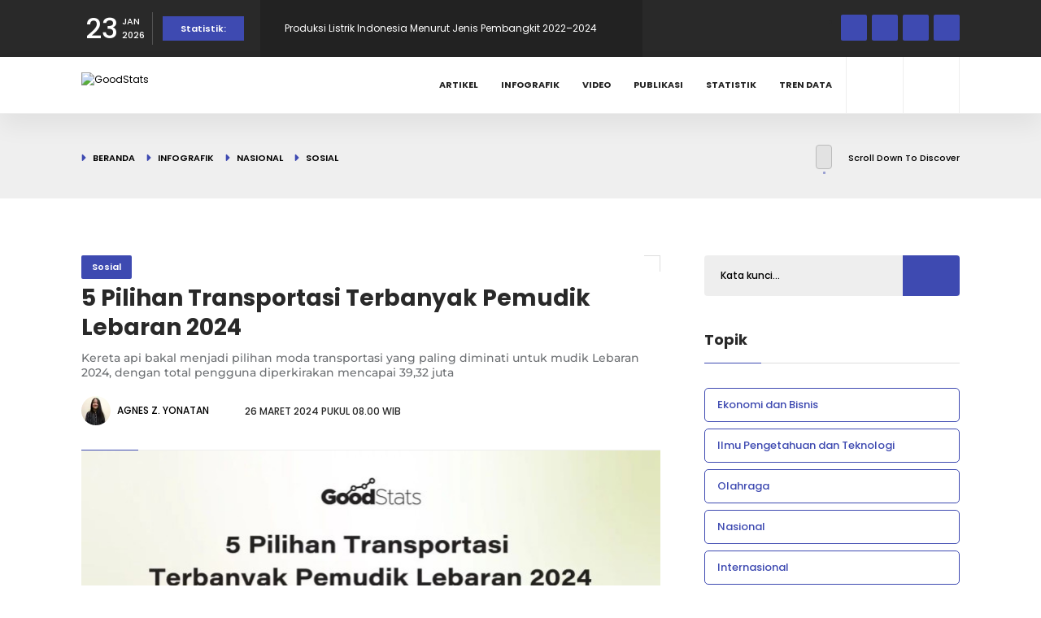

--- FILE ---
content_type: text/html; charset=UTF-8
request_url: https://goodstats.id/infographic/5-pilihan-transportasi-terbanyak-pemudik-lebaran-2024-ivfLM
body_size: 10886
content:
<!doctype html>
<html lang="id">

<head>
    <meta charset="utf-8">
    <meta http-equiv="x-ua-compatible" content="ie=edge">
    <meta name="csrf-token" content="Dd1CZMXsFB0kgYbn5av1kyY2TIra4mEOpEYWRWgd">
    <meta name="viewport" content="width=device-width, initial-scale=1, minimum-scale=1">
    <link rel="canonical" href="https://goodstats.id/infographic/5-pilihan-transportasi-terbanyak-pemudik-lebaran-2024-ivfLM"/>

    <title>5 Pilihan Transportasi Terbanyak Pemudik Lebaran 2024 - GoodStats</title>

<!-- SEO tag data -->
<meta name="title" content="5 Pilihan Transportasi Terbanyak Pemudik Lebaran 2024 - GoodStats" />
<meta name="description" content="Kereta api bakal menjadi pilihan moda transportasi yang paling diminati untuk mudik Lebaran 2024, dengan total pengguna diperkirakan mencapai 39,32 juta" />
<meta name="keywords" content="GoodStats,statistik,data">
<meta name="copyright" content="GoodStats">
<meta name="author" content="GoodStats">

    <meta name="robots" content="index, follow" />
    <meta name="googlebot" content="index, follow" />
    <meta name="googlebot-news" content="index, follow" />

<!-- og -->
<meta property="og:type" content="page" />
<meta property="og:title" content="5 Pilihan Transportasi Terbanyak Pemudik Lebaran 2024 - GoodStats" />
<meta property="og:description" content="Kereta api bakal menjadi pilihan moda transportasi yang paling diminati untuk mudik Lebaran 2024, dengan total pengguna diperkirakan mencapai 39,32 juta" />
<meta property="og:image" content="https://ik.imagekit.io/goodid/nyc/goodstats/uploads/infographics/original/2024/03/25/5-pilihan-transportasi-terbanyak-pemudik-lebaran-2024-Xy5ALVykBR.jpg?tr=w-1200,h-1200,fo-center" />
<meta property="og:url" content="https://goodstats.id/infographic/5-pilihan-transportasi-terbanyak-pemudik-lebaran-2024-ivfLM" />
<meta property="og:site_name" content="GoodStats" />

<!-- twitter -->
<meta name="twitter:card" content="summary_large_image" />
<meta name="twitter:site" content="@GoodStatsid" />
<meta name="twitter:creator" content="@GoodStatsid" />
<meta name="twitter:title" content="5 Pilihan Transportasi Terbanyak Pemudik Lebaran 2024 - GoodStats" />
<meta name="twitter:description" content="Kereta api bakal menjadi pilihan moda transportasi yang paling diminati untuk mudik Lebaran 2024, dengan total pengguna diperkirakan mencapai 39,32 juta" />
<meta name="twitter:image" content="https://ik.imagekit.io/goodid/nyc/goodstats/uploads/infographics/original/2024/03/25/5-pilihan-transportasi-terbanyak-pemudik-lebaran-2024-Xy5ALVykBR.jpg?tr=w-1200,h-1200,fo-center" />
<meta name="twitter:image:alt" content="5 Pilihan Transportasi Terbanyak Pemudik Lebaran 2024 - GoodStats" />

<!-- favicon -->
<link rel="apple-touch-icon" sizes="180x180" href="https://goodstats.id/apple-touch-icon.png">
<link rel="icon" type="image/png" sizes="32x32" href="https://goodstats.id/favicon.ico">
<link rel="icon" type="image/png" sizes="16x16" href="https://goodstats.id/favicon.ico">
<link rel="manifest" href="https://goodstats.id/site.webmanifest">
<link rel="mask-icon" href="https://goodstats.id/safari-pinned-tab.svg" color="#5bbad5">
<meta name="msapplication-TileColor" content="#ffc40d">
<meta name="theme-color" content="#ffffff">

<link rel="preconnect" href="https://dash.goodstats.id">
<link rel="dns-prefetch" href="https://dash.goodstats.id">

    <link rel="preconnect" href="https://ik.imagekit.io">
    <link rel="dns-prefetch" href="https://ik.imagekit.io">

    <meta property="fb:app_id" content="5586560354762184"/>
<meta name="google-adsense-account" content="ca-pub-2945978044526481">

            <meta property="fb:app_id" content="5586560354762184"/>
<meta name="google-adsense-account" content="ca-pub-2945978044526481">
    
    <link href="https://goodstats.id/css/plugins.min.css?1755045372" rel="stylesheet" type="text/css" />
    <link rel="preload" as="style" href="https://goodstats.id/build/assets/app-JENXgflb.css" /><link rel="stylesheet" href="https://goodstats.id/build/assets/app-JENXgflb.css" />    <link rel="preload" href="https://goodstats.id/vendor/jquery-confirm/jquery-confirm.min.css" as="style"
        onload="this.onload=null;this.rel='stylesheet'">
    <noscript>
        <link rel="stylesheet" href="https://goodstats.id/vendor/jquery-confirm/jquery-confirm.min.css">
    </noscript>


        <script type="application/ld+json">
                    {
                "@context": "https://schema.org",
                "@type": "BreadcrumbList",
                "itemListElement": [
                    {
                        "@type": "ListItem",
                        "position": 1,
                        "name": "GoodStats",
                        "item": "https://goodstats.id"
                    },
                    {
                        "@type": "ListItem",
                        "position": 2,
                        "name": "Infografik",
                        "item": "https://goodstats.id/infographic"
                    },
                    {
                        "@type": "ListItem",
                        "position": 3,
                        "name": "Nasional",
                        "item": "https://goodstats.id/topic/nasional"
                    },
                    {
                        "@type": "ListItem",
                        "position": 4,
                        "name": "Sosial",
                        "item": "https://goodstats.id/topic/nasional/sosial"
                    }
                ]
            }
            </script>
    <script type="application/ld+json">
        {
            "@context": "https://schema.org",
            "@type": "WebPage",
            "headline": "5 Pilihan Transportasi Terbanyak Pemudik Lebaran 2024",
            "url": "https://goodstats.id/infographic/5-pilihan-transportasi-terbanyak-pemudik-lebaran-2024-ivfLM",
            "datePublished": "2024-03-26T08:00:00+07:00",
            "image": "https://ik.imagekit.io/goodid/nyc/goodstats/uploads/infographics/original/2024/03/25/5-pilihan-transportasi-terbanyak-pemudik-lebaran-2024-Xy5ALVykBR.jpg?tr=w-1200,h-1200,fo-center",
            "thumbnailUrl": "https://ik.imagekit.io/goodid/nyc/goodstats/uploads/infographics/original/2024/03/25/5-pilihan-transportasi-terbanyak-pemudik-lebaran-2024-Xy5ALVykBR.jpg?tr=w-450,h-450,fo-center"
        }
    </script>

            <!-- Google Tag Manager -->
<script async src="https://www.googletagmanager.com/gtag/js?id=G-MGTKBHMJBP"></script>
<script>
window.dataLayer = window.dataLayer || [];
    function gtag(){dataLayer.push(arguments);}
    gtag('js', new Date());

    gtag('config', 'G-MGTKBHMJBP');
</script>
<!-- End Google Tag Manager -->

<!-- Geniee Wrapper Head Tag -->
<!-- <script>
window.gnshbrequest = window.gnshbrequest || {cmd:[]};
  window.gnshbrequest.cmd.push(function(){
    window.gnshbrequest.registerPassback("1538162_goodstats.id_300x250");
    window.gnshbrequest.registerPassback("1538163_goodstats.id_728x90");
    // window.gnshbrequest.registerPassback("1538165_goodstats.id_320x50_overlay");
    window.gnshbrequest.forceInternalRequest();
  });

</script>
<script async src="https://cpt.geniee.jp/hb/v1/217274/919/wrapper.min.js"></script> -->
<!-- /Geniee Wrapper Head Tag -->

<script type="application/javascript" src="//anymind360.com/js/19725/ats.js"></script>
    </head>

<body>
            <!-- Google Tag Manager (noscript) -->
<noscript><iframe src="https://www.googletagmanager.com/ns.html?id=GTM-P3SHCBG"
height="0" width="0" style="display:none;visibility:hidden"></iframe></noscript>
<!-- End Google Tag Manager (noscript) -->

<script>
  window.fbAsyncInit = function() {
    FB.init({
      appId            : '1259900347786285',
      autoLogAppEvents : true,
      xfbml            : true,
      version          : 'v13.0'
    });
  };
</script>
<script async defer crossorigin="anonymous" src="https://connect.facebook.net/en_US/sdk.js"></script>

<!-- Geniee Wrapper Body Tag 1538165_goodstats.id_320x50_overlay -->
<div data-cptid="1538165_goodstats.id_320x50_overlay" style="display: block;">
<script>
  window.gnshbrequest.cmd.push(function() {
    window.gnshbrequest.applyPassback("1538165_goodstats.id_320x50_overlay", "[data-cptid='1538165_goodstats.id_320x50_overlay']");
  });
</script>
</div>
<!-- /Geniee Wrapper Body Tag 1538165_goodstats.id_320x50_overlay -->
    
    
    <div id="main">
        <div class="progress-bar-wrap">
            <div class="progress-bar color-bg"></div>
        </div>

        <header class="main-header">
            <div class="top-bar fl-wrap">
            <div class="container compact">
                <div class="date-holder">
                    <span class="date_num">23</span>
                    <span class="date_mounth">JAN</span>
                    <span class="date_year">2026</span>
                </div>
                                    <div class="header_news-ticker-wrap">
                        <div class="hnt_title">Statistik:</div>
                        <div class="header_news-ticker fl-wrap">
                            <ul>
                                                                    <li>
                                        <a href="https://data.goodstats.id/statistic/produksi-listrik-indonesia-menurut-jenis-pembangkit-2022-2024-oJgn3?utm_source=internal&amp;utm_medium=top-bar&amp;utm_campaign=read-top-bar&amp;utm_content=oJgn3" title="Produksi Listrik Indonesia Menurut Jenis Pembangkit 2022–2024">Produksi Listrik Indonesia Menurut Jenis Pembangkit 2022–2024</a>
                                    </li>
                                                                    <li>
                                        <a href="https://data.goodstats.id/statistic/20-ribu-peserta-ckg-dicurigai-kena-kanker-payudara-9tqXk?utm_source=internal&amp;utm_medium=top-bar&amp;utm_campaign=read-top-bar&amp;utm_content=9tqXk" title="20 Ribu Peserta CKG Dicurigai Kena Kanker Payudara">20 Ribu Peserta CKG Dicurigai Kena Kanker Payudara</a>
                                    </li>
                                                                    <li>
                                        <a href="https://data.goodstats.id/statistic/sebaran-pekerja-bergaji-di-bawah-umk-menurut-pendidikan-akhir-2025-X9g70?utm_source=internal&amp;utm_medium=top-bar&amp;utm_campaign=read-top-bar&amp;utm_content=X9g70" title="Sebaran Pekerja Bergaji di Bawah UMK Menurut Pendidikan Akhir 2025">Sebaran Pekerja Bergaji di Bawah UMK Menurut Pendidikan Akhir 2025</a>
                                    </li>
                                                                    <li>
                                        <a href="https://data.goodstats.id/statistic/ini-alasan-generasi-muda-indonesia-takut-menyuarakan-pendapatnya-6GgIF?utm_source=internal&amp;utm_medium=top-bar&amp;utm_campaign=read-top-bar&amp;utm_content=6GgIF" title="Ini Alasan Generasi Muda Indonesia Takut Menyuarakan Pendapatnya">Ini Alasan Generasi Muda Indonesia Takut Menyuarakan Pendapatnya</a>
                                    </li>
                                                                    <li>
                                        <a href="https://data.goodstats.id/statistic/549-jurnalis-terkena-phk-sepanjang-2025-kpHxx?utm_source=internal&amp;utm_medium=top-bar&amp;utm_campaign=read-top-bar&amp;utm_content=kpHxx" title="549 Jurnalis Terkena PHK Sepanjang 2025">549 Jurnalis Terkena PHK Sepanjang 2025</a>
                                    </li>
                                                            </ul>
                        </div>
                        <div class="n_contr-wrap">
                            <div class="n_contr p_btn"><i class="fas fa-caret-left"></i></div>
                            <div class="n_contr n_btn"><i class="fas fa-caret-right"></i></div>
                        </div>
                    </div>
                                <ul class="topbar-social">
                                            <li>
                            <a href="https://www.facebook.com/goodstats.id" target="_blank" rel="nofollow noopener noreferrer" title="Ikuti kami di Facebook"><i class="fab fa-facebook-f"></i></a>
                        </li>
                                                                <li>
                            <a href="https://twitter.com/goodstatsid" target="_blank" rel="nofollow noopener noreferrer" title="Ikuti kami di X"><i class="fab fa-x-twitter"></i></a>
                        </li>
                                                                <li>
                            <a href="https://www.instagram.com/goodstats.id/" target="_blank" rel="nofollow noopener noreferrer" title="Ikuti kami di Instagram"><i class="fab fa-instagram"></i></a>
                        </li>
                                                                <li>
                            <a href="https://www.tiktok.com/@goodstatsid" target="_blank" rel="nofollow noopener noreferrer" title="Ikuti kami di Tiktok"><i class="fab fa-tiktok"></i></a>
                        </li>
                                    </ul>
            </div>
        </div>
    
    <div class="header-inner fl-wrap">
        <div class="container compact">
            <a href="https://goodstats.id" class="logo-holder" title="GoodStats">
                <img class="lazy"
                    src="data:image/svg+xml,%3Csvg xmlns='http://www.w3.org/2000/svg' viewBox='0 0 112 30' class='img-fluid rounded mx-auto d-block' width='112' height='30'%3E%3Crect width='112' height='30' fill='%23cccccc'%3E%3C/rect%3E%3Ctext x='50%25' y='50%25' dominant-baseline='middle' text-anchor='middle' font-family='monospace' font-size='22px' fill='%238f8f8f'%3E%3C/text%3E%3C/svg%3E%3C!--%3Ca download='FILENAME.png' href='[data-uri]...'%3EDownload%3C/a%3E--%3E"
                    data-src="https://dash.goodstats.id/uploads/options/front-logo-dark.svg" alt="GoodStats" height="30" width="112" />
            </a>
            <div class="search_btn htact show_search-btn"><i class="fas fa-search"></i> <span class="header-tooltip">Pencarian</span></div>
                            <div class="srf_btn htact show-reg-form"><i class="fas fa-user"></i> <span class="header-tooltip">Masuk</span></div>
            
            <div class="header-search-wrap novis_sarch">
                <div class="widget-inner">
                    <form class="header-search-form" action="https://goodstats.id/search" method="GET">
                        <input name="q" id="se" type="text" class="search" placeholder="Kata kunci..." value="" />
                        <button class="search-submit" id="submit_btn"><i class="fas fa-search transition"></i> </button>
                    </form>
                </div>
            </div>

            <div class="nav-button-wrap">
                <div class="nav-button">
                    <span></span><span></span><span></span>
                </div>
            </div>

            <!--  navigation -->
            <div class="nav-holder main-menu">
                <nav>
                    <ul>
                                                    <li>
                                <a href="https://goodstats.id/article">Artikel</a>
                            </li>
                                                    <li>
                                <a href="https://goodstats.id/infographic">Infografik</a>
                            </li>
                                                    <li>
                                <a href="https://goodstats.id/video">Video</a>
                            </li>
                                                    <li>
                                <a href="https://goodstats.id/publication">Publikasi</a>
                            </li>
                                                    <li>
                                <a href="https://data.goodstats.id">Statistik</a>
                            </li>
                                                <li>
                            <a href="https://goodstats.id/data-trend">Tren Data</a>
                            <ul>
                                <li>
                                    <a href="https://goodstats.id/data-trend/harga-emas">Harga Emas</a>
                                </li>
                                <li>
                                    <a href="https://goodstats.id/data-trend/harga-bbm">Harga BBM</a>
                                </li>
                            </ul>
                        </li>
                    </ul>
                </nav>
            </div>
            <!-- navigation  end -->
        </div>
    </div>
</header>

        <div id="wrapper">
            <div class="content">
                    <div class="breadcrumbs-header fl-wrap">
        <div class="container compact">
            <div class="breadcrumbs-header_url">
                <a href="https://goodstats.id">Beranda</a>
                <a href="https://goodstats.id/infographic">Infografik</a>
                                    <a href="https://goodstats.id/topic/nasional">Nasional</a>
                    <a href="https://goodstats.id/topic/nasional/sosial">Sosial</a>
                            </div>
            <div class="scroll-down-wrap">
                <div class="mousey">
                    <div class="scroller"></div>
                </div>
                <span>Scroll Down To Discover</span>
            </div>
        </div>
    </div>

    <section>
        <div class="container compact">
            <div class="row">
                <div class="col-md-8">
                    <div class="main-container fl-wrap fix-container-init">
                        <div id="infographic-5600" class="infographic-sheet">
                            <div class="single-post-header fl-wrap">
                                                                    <a class="post-category-marker" href="https://goodstats.id/topic/nasional/sosial" title="Sosial">Sosial</a>
                                
                                <div class="clearfix"></div>
                                <h1>5 Pilihan Transportasi Terbanyak Pemudik Lebaran 2024</h1>
                                <h4>Kereta api bakal menjadi pilihan moda transportasi yang paling diminati untuk mudik Lebaran 2024, dengan total pengguna diperkirakan mencapai 39,32 juta</h4>
                                <div class="clearfix"></div>
                                <div class="author-link">
                                    <a href="https://goodstats.id/u/agneszefanyayonatan" title="Agnes Z. Yonatan">
                                        <img class="lazy"
                                            src="data:image/svg+xml,%3Csvg xmlns='http://www.w3.org/2000/svg' viewBox='0 0 36 36' class='img-fluid rounded mx-auto d-block' width='36' height='36'%3E%3Crect width='36' height='36' fill='%23cccccc'%3E%3C/rect%3E%3Ctext x='50%25' y='50%25' dominant-baseline='middle' text-anchor='middle' font-family='monospace' font-size='22px' fill='%238f8f8f'%3E%3C/text%3E%3C/svg%3E%3C!--%3Ca download='FILENAME.png' href='[data-uri]...'%3EDownload%3C/a%3E--%3E"
                                            data-src="https://ik.imagekit.io/goodid/nyc/goodstats/uploads/users/users_bA5O4an9YB.jpeg?tr=w-54,h-54,fo-center" alt="Agnes Z. Yonatan">  <span>Agnes Z. Yonatan</span>
                                    </a>
                                </div>
                                <span class="post-date"><i class="far fa-clock"></i> 26 Maret 2024 pukul 08.00 WIB</span>
                                                            </div>

                            <div class="single-post-media fl-wrap">
                                <div class="single-slider-wrap fl-wrap">
                                    <div class="single-slider fl-wrap">
                                        <div class="swiper-container">
                                            <div class="swiper-wrapper lightgallery infographic-image">
                                                                                                    <div class="swiper-slide hov_zoom">
                                                        <img class="lazy"
                                                            src="data:image/svg+xml,%3Csvg xmlns='http://www.w3.org/2000/svg' viewBox='0 0 712 890' class='img-fluid rounded mx-auto d-block' width='712' height='890'%3E%3Crect width='712' height='890' fill='%23cccccc'%3E%3C/rect%3E%3Ctext x='50%25' y='50%25' dominant-baseline='middle' text-anchor='middle' font-family='monospace' font-size='22px' fill='%238f8f8f'%3E%3C/text%3E%3C/svg%3E%3C!--%3Ca download='FILENAME.png' href='[data-uri]...'%3EDownload%3C/a%3E--%3E"
                                                            data-src="https://goodstats.id/img/infographics/images/5-pilihan-transportasi-terbanyak-pemudik-lebaran-2024-Xy5ALVykBR.jpg?w=712&amp;h=890" alt="5 Pilihan Transportasi Terbanyak Pemudik Lebaran 2024">
                                                        <a href="https://goodstats.id/img/infographics/images/5-pilihan-transportasi-terbanyak-pemudik-lebaran-2024-Xy5ALVykBR.jpg?w=712&amp;h=890" class="box-media-zoom popup-image"><i class="fas fa-search"></i></a>
                                                    </div>
                                                                                                    <div class="swiper-slide hov_zoom">
                                                        <img class="lazy"
                                                            src="data:image/svg+xml,%3Csvg xmlns='http://www.w3.org/2000/svg' viewBox='0 0 712 890' class='img-fluid rounded mx-auto d-block' width='712' height='890'%3E%3Crect width='712' height='890' fill='%23cccccc'%3E%3C/rect%3E%3Ctext x='50%25' y='50%25' dominant-baseline='middle' text-anchor='middle' font-family='monospace' font-size='22px' fill='%238f8f8f'%3E%3C/text%3E%3C/svg%3E%3C!--%3Ca download='FILENAME.png' href='[data-uri]...'%3EDownload%3C/a%3E--%3E"
                                                            data-src="https://goodstats.id/img/infographics/images/5-pilihan-transportasi-terbanyak-pemudik-lebaran-2024-D8wueS0pVG.jpg?w=712&amp;h=890" alt="5 Pilihan Transportasi Terbanyak Pemudik Lebaran 2024">
                                                        <a href="https://goodstats.id/img/infographics/images/5-pilihan-transportasi-terbanyak-pemudik-lebaran-2024-D8wueS0pVG.jpg?w=712&amp;h=890" class="box-media-zoom popup-image"><i class="fas fa-search"></i></a>
                                                    </div>
                                                                                            </div>
                                        </div>
                                    </div>
                                    <div class="ss-slider-controls2">
                                        <div class="ss-slider-pagination pag-style"></div>
                                    </div>
                                    <div class="ss-slider-cont ss-slider-cont-prev"><i class="fas fa-caret-left"></i></div>
                                    <div class="ss-slider-cont ss-slider-cont-next"><i class="fas fa-caret-right"></i></div>
                                </div>
                            </div>

                            <div class="single-post-content spc_column fl-wrap">
                                <div class="single-post-content_column">
                                    <div class="share-holder ver-share fl-wrap">
                                        <div class="share-title">Bagikan <br> Artikel:</div>
                                        <div class="share-container isShare" data-content-id="5600"
                                            data-content-type="content" data-content-link="https://goodstats.id/infographic/5-pilihan-transportasi-terbanyak-pemudik-lebaran-2024-ivfLM">
                                            <a href="https://www.facebook.com/sharer/sharer.php?u=https://goodstats.id/infographic/5-pilihan-transportasi-terbanyak-pemudik-lebaran-2024-ivfLM" class="pop share-icon share-icon-facebook"></a>
                                            <a href="https://wa.me/?text=5 Pilihan Transportasi Terbanyak Pemudik Lebaran 2024 https://goodstats.id/infographic/5-pilihan-transportasi-terbanyak-pemudik-lebaran-2024-ivfLM" class="pop share-icon share-icon-whatsapp"></a>
                                            <a href="https://x.com/intent/post?url=https://goodstats.id/infographic/5-pilihan-transportasi-terbanyak-pemudik-lebaran-2024-ivfLM&amp;text=5 Pilihan Transportasi Terbanyak Pemudik Lebaran 2024&amp;via=goodstatsid" class="pop share-icon">
                                                <i class="fab fa-x-twitter"></i>
                                            </a>
                                            <a href="https://www.linkedin.com/sharing/share-offsite/?url=https://goodstats.id/infographic/5-pilihan-transportasi-terbanyak-pemudik-lebaran-2024-ivfLM" class="pop share-icon share-icon-linkedin"></a>
                                            <a href="https://telegram.me/share/url?url=https://goodstats.id/infographic/5-pilihan-transportasi-terbanyak-pemudik-lebaran-2024-ivfLM" class="pop share-icon share-icon-telegram"></a>
                                        </div>
                                    </div>
                                </div>
                                <div class="fs-wrap smpar fl-wrap">
                                    <div class="fontSize"><span class="fs_title">Ukuran Fon: </span><input type="text" class="rage-slider" data-step="1" data-min="12" data-max="16" value="14"></div>
                                    <div class="show-more-snopt smact"><i class="fas fa-ellipsis-v"></i></div>
                                    <div class="show-more-snopt-tooltip">
                                        <a href="javascript:void(0)" onclick="setClipboard('https://goodstats.id/infographic/5-pilihan-transportasi-terbanyak-pemudik-lebaran-2024-ivfLM')"
                                            class="custom-scroll-link">
                                            <i class="fas fa-link"></i> Salin Tautan
                                        </a>
                                                                            </div>
                                </div>

                                <div class="clearfix"></div>
                                <div class="single-post-content_text" id="font_chage">
                                    <p>Untuk mudik Lebaran tahun 2024 ini, Badan Kebijakan Transportasi Kementerian Perhubungan memprediksi kereta api bakal menjadi pilihan moda transportasi yang paling diminati oleh masyarakat. Nah, 20,30% atau 39,32 juta orang memilih memakai kereta api.</p>
<p>Namun, terbatasnya kursi pada kereta api bisa membuat terjadinya perubahan pilihan moda transportasi dari mulai kendaraan pribadi, bus, maupun pesawat. Jumlah pemudik yang memakai pesawat diproyeksi sebesar 4.4 juta.</p>
<p>Lebih lanjut, 193,6 juta orang atau setara 71,7% dari total jumlah penduduk Indonesia diprediksi bakal mudik tahun ini. Pemudik mayoritas berasal dari daerah Jawa Timur (31,3 juta) dan mayoritas menuju Jawa Tengah (61,6 juta)</p>
                                </div>

                                
                                
                            </div>

                            <div class="limit-box2 fl-wrap"></div>

                            <div class="post-author fl-wrap">
    <div class="author-img">
        <img class="no-box-shadow lazy"
            src="data:image/svg+xml,%3Csvg xmlns='http://www.w3.org/2000/svg' viewBox='0 0 80 80' class='img-fluid rounded mx-auto d-block' width='80' height='80'%3E%3Crect width='80' height='80' fill='%23cccccc'%3E%3C/rect%3E%3Ctext x='50%25' y='50%25' dominant-baseline='middle' text-anchor='middle' font-family='monospace' font-size='22px' fill='%238f8f8f'%3E%3C/text%3E%3C/svg%3E%3C!--%3Ca download='FILENAME.png' href='[data-uri]...'%3EDownload%3C/a%3E--%3E"
            data-src="https://ik.imagekit.io/goodid/nyc/goodstats/uploads/users/users_bA5O4an9YB.jpeg?tr=w-120,h-120,fo-center" alt="Agnes Z. Yonatan">
    </div>
    <div class="author-content fl-wrap">
        <h5>Ditulis oleh <a href="https://goodstats.id/u/agneszefanyayonatan">Agnes Z. Yonatan</a></h5>
        <p>Jurnalis data GoodStats</p>
    </div>
    <div class="profile-card-footer fl-wrap">
        <a href="https://goodstats.id/u/agneszefanyayonatan" class="post-author_link">Lihat Profil <i class="fas fa-caret-right"></i></a>
                                <div class="profile-card-footer_soc">
                <div class="profile-card-footer_title">Ikuti: </div>
                <div class="profile-card-social">
                    <ul>
                                                                                                    <li><a href="https://www.instagram.com/agness.zy" target="_blank" rel="nofollow noopener noreferral"><i class="fab fa-instagram"></i></a></li>
                                                                                                    <li><a href="https://www.linkedin.com/in/agnes-zefanya-yonatan" target="_blank" rel="nofollow noopener noreferral"><i class="fab fa-linkedin-in"></i></a></li>
                                            </ul>
                </div>
            </div>
            </div>
</div>

                            

                                                    </div>
                        <div class="clearfix"></div>
                        <div class="scroller-status">
                            <div class="loader-ellips infinite-scroll-request">
                                <span class="loader-ellips__dot"></span>
                                <span class="loader-ellips__dot"></span>
                                <span class="loader-ellips__dot"></span>
                                <span class="loader-ellips__dot"></span>
                            </div>
                            <p class="scroller-status__message infinite-scroll-last text-muted my-2 text-center">
                                Terima kasih telah membaca sampai di sini
                            </p>
                        </div>
                    </div>
                </div>
                <div class="col-md-4 d-none d-md-block">
                    <div class="sidebar-content fl-wrap fixed-bar">
                        <div class="box-widget fl-wrap">
    <div class="box-widget-content">
        <div class="search-widget fl-wrap">
            <form action="https://goodstats.id/search" method="GET">
                <input name="q" id="se12" type="text" class="search" placeholder="Kata kunci..."
                    value="" />
                <button class="search-submit2" id="submit_btn12" aria-label="Submit"><i class="fas fa-search"></i> </button>
            </form>
        </div>
    </div>
</div>

                        
                        
                        <div class="box-widget fl-wrap">
    <div class="widget-title">Topik</div>
    <div class="box-widget-content">
        <ul class="cat-wid-list list-original">
                            <li><a href="https://goodstats.id/topic/ekonomi-dan-bisnis">Ekonomi dan Bisnis</a></li>
                            <li><a href="https://goodstats.id/topic/ilmu-pengetahuan-dan-teknologi">Ilmu Pengetahuan dan Teknologi</a></li>
                            <li><a href="https://goodstats.id/topic/olahraga">Olahraga</a></li>
                            <li><a href="https://goodstats.id/topic/nasional">Nasional</a></li>
                            <li><a href="https://goodstats.id/topic/internasional">Internasional</a></li>
                    </ul>
    </div>
</div>

                        <div class="box-widget fl-wrap">
                            <div class="box-widget-content">
                                <script async src="https://pagead2.googlesyndication.com/pagead/js/adsbygoogle.js?client=ca-pub-2358726776038069"
     crossorigin="anonymous"></script>
    <!-- stats-article-single-horizontal -->
    <ins class="adsbygoogle"
        style="display:block"
        data-ad-client="ca-pub-2358726776038069"
        data-ad-slot="5926702997"
        data-ad-format="auto"
        data-full-width-responsive="true"></ins>
    <script>
        (adsbygoogle = window.adsbygoogle || []).push({});
    </script>
                            </div>
                        </div>

                                                    <div class="box-widget fl-wrap">
    <div class="box-widget-content">
        <div class="content-tabs-wrap tabs-act tabs-widget fl-wrap">
            <div class="content-tabs fl-wrap">
                <ul class="tabs-menu fl-wrap no-list-style">
                    <li class="current"><a href="#tab-popular"> Terpopuler </a></li>
                    <li><a href="#tab-recent">Terbaru</a></li>
                </ul>
            </div>
            <div class="tabs-container">
                <div class="tab">
                    <div id="tab-popular" class="tab-content first-tab">
                        <div class="post-widget-container fl-wrap">
                                                            <div class="post-widget-item fl-wrap">
                                    <div class="post-widget-item-media">
                                        <a href="https://goodstats.id/infographic/jakarta-keluar-dari-10-besar-kota-termacet-di-dunia-TDeBd" title="Jakarta Keluar dari 10 Besar Kota Termacet di Dunia">
                                            <img class="lazy"
                                                src="data:image/svg+xml,%3Csvg xmlns='http://www.w3.org/2000/svg' viewBox='0 0 82 54' class='img-fluid rounded mx-auto d-block' width='82' height='54'%3E%3Crect width='82' height='54' fill='%23cccccc'%3E%3C/rect%3E%3Ctext x='50%25' y='50%25' dominant-baseline='middle' text-anchor='middle' font-family='monospace' font-size='22px' fill='%238f8f8f'%3E%3C/text%3E%3C/svg%3E%3C!--%3Ca download='FILENAME.png' href='[data-uri]...'%3EDownload%3C/a%3E--%3E"
                                                data-src="https://ik.imagekit.io/goodid/nyc/goodstats/uploads/infographics/original/2022/03/07/jakarta-keluar-dari-10-besar-kota-termacet-di-dunia-PvuOCgWQcN.JPG?tr=w-150,h-150,fo-center" alt="Jakarta Keluar dari 10 Besar Kota Termacet di Dunia" height="54" width="82" />
                                        </a>
                                    </div>
                                    <div class="post-widget-item-content pt-0">
                                        <h4>
                                            <a href="https://goodstats.id/infographic/jakarta-keluar-dari-10-besar-kota-termacet-di-dunia-TDeBd" title="Jakarta Keluar dari 10 Besar Kota Termacet di Dunia">Jakarta Keluar dari 10 Besar Kota Termacet di Dunia</a>
                                        </h4>
                                    </div>
                                </div>
                                                            <div class="post-widget-item fl-wrap">
                                    <div class="post-widget-item-media">
                                        <a href="https://goodstats.id/infographic/pasukan-elit-paling-kuat-di-asia-ohYHd" title="Pasukan Elit Paling Kuat di Asia">
                                            <img class="lazy"
                                                src="data:image/svg+xml,%3Csvg xmlns='http://www.w3.org/2000/svg' viewBox='0 0 82 54' class='img-fluid rounded mx-auto d-block' width='82' height='54'%3E%3Crect width='82' height='54' fill='%23cccccc'%3E%3C/rect%3E%3Ctext x='50%25' y='50%25' dominant-baseline='middle' text-anchor='middle' font-family='monospace' font-size='22px' fill='%238f8f8f'%3E%3C/text%3E%3C/svg%3E%3C!--%3Ca download='FILENAME.png' href='[data-uri]...'%3EDownload%3C/a%3E--%3E"
                                                data-src="https://ik.imagekit.io/goodid/nyc/goodstats/uploads/infographics/original/2022/03/11/pasukan-elit-paling-kuat-di-asia-r7P6logt68.jpg?tr=w-150,h-150,fo-center" alt="Pasukan Elit Paling Kuat di Asia" height="54" width="82" />
                                        </a>
                                    </div>
                                    <div class="post-widget-item-content pt-0">
                                        <h4>
                                            <a href="https://goodstats.id/infographic/pasukan-elit-paling-kuat-di-asia-ohYHd" title="Pasukan Elit Paling Kuat di Asia">Pasukan Elit Paling Kuat di Asia</a>
                                        </h4>
                                    </div>
                                </div>
                                                            <div class="post-widget-item fl-wrap">
                                    <div class="post-widget-item-media">
                                        <a href="https://goodstats.id/infographic/musisi-wanita-indonesia-yang-pernah-mejeng-di-times-square-S3apa" title="Musisi Wanita Indonesia yang Pernah Mejeng di Times Square">
                                            <img class="lazy"
                                                src="data:image/svg+xml,%3Csvg xmlns='http://www.w3.org/2000/svg' viewBox='0 0 82 54' class='img-fluid rounded mx-auto d-block' width='82' height='54'%3E%3Crect width='82' height='54' fill='%23cccccc'%3E%3C/rect%3E%3Ctext x='50%25' y='50%25' dominant-baseline='middle' text-anchor='middle' font-family='monospace' font-size='22px' fill='%238f8f8f'%3E%3C/text%3E%3C/svg%3E%3C!--%3Ca download='FILENAME.png' href='[data-uri]...'%3EDownload%3C/a%3E--%3E"
                                                data-src="https://ik.imagekit.io/goodid/nyc/goodstats/uploads/infographics/original/2022/03/11/musisi-wanita-indonesia-yang-pernah-mejeng-di-times-square-FCmHNIl5b9.JPG?tr=w-150,h-150,fo-center" alt="Musisi Wanita Indonesia yang Pernah Mejeng di Times Square" height="54" width="82" />
                                        </a>
                                    </div>
                                    <div class="post-widget-item-content pt-0">
                                        <h4>
                                            <a href="https://goodstats.id/infographic/musisi-wanita-indonesia-yang-pernah-mejeng-di-times-square-S3apa" title="Musisi Wanita Indonesia yang Pernah Mejeng di Times Square">Musisi Wanita Indonesia yang Pernah Mejeng di Times Square</a>
                                        </h4>
                                    </div>
                                </div>
                                                            <div class="post-widget-item fl-wrap">
                                    <div class="post-widget-item-media">
                                        <a href="https://goodstats.id/infographic/lagi-bca-jadi-merek-bank-paling-kuat-di-dunia-y2xBM" title="Lagi, BCA Jadi Merek Bank Paling Kuat di Dunia">
                                            <img class="lazy"
                                                src="data:image/svg+xml,%3Csvg xmlns='http://www.w3.org/2000/svg' viewBox='0 0 82 54' class='img-fluid rounded mx-auto d-block' width='82' height='54'%3E%3Crect width='82' height='54' fill='%23cccccc'%3E%3C/rect%3E%3Ctext x='50%25' y='50%25' dominant-baseline='middle' text-anchor='middle' font-family='monospace' font-size='22px' fill='%238f8f8f'%3E%3C/text%3E%3C/svg%3E%3C!--%3Ca download='FILENAME.png' href='[data-uri]...'%3EDownload%3C/a%3E--%3E"
                                                data-src="https://ik.imagekit.io/goodid/nyc/goodstats/uploads/infographics/original/2022/03/11/lagi-bca-jadi-merek-bank-paling-kuat-di-dunia-zl8550XNkI.JPG?tr=w-150,h-150,fo-center" alt="Lagi, BCA Jadi Merek Bank Paling Kuat di Dunia" height="54" width="82" />
                                        </a>
                                    </div>
                                    <div class="post-widget-item-content pt-0">
                                        <h4>
                                            <a href="https://goodstats.id/infographic/lagi-bca-jadi-merek-bank-paling-kuat-di-dunia-y2xBM" title="Lagi, BCA Jadi Merek Bank Paling Kuat di Dunia">Lagi, BCA Jadi Merek Bank Paling Kuat di Dunia</a>
                                        </h4>
                                    </div>
                                </div>
                                                            <div class="post-widget-item fl-wrap">
                                    <div class="post-widget-item-media">
                                        <a href="https://goodstats.id/infographic/produk-paling-banyak-dibeli-masyarakat-indonesia-XoC5Y" title="Produk Paling Banyak Dibeli Masyarakat Indonesia">
                                            <img class="lazy"
                                                src="data:image/svg+xml,%3Csvg xmlns='http://www.w3.org/2000/svg' viewBox='0 0 82 54' class='img-fluid rounded mx-auto d-block' width='82' height='54'%3E%3Crect width='82' height='54' fill='%23cccccc'%3E%3C/rect%3E%3Ctext x='50%25' y='50%25' dominant-baseline='middle' text-anchor='middle' font-family='monospace' font-size='22px' fill='%238f8f8f'%3E%3C/text%3E%3C/svg%3E%3C!--%3Ca download='FILENAME.png' href='[data-uri]...'%3EDownload%3C/a%3E--%3E"
                                                data-src="https://ik.imagekit.io/goodid/nyc/goodstats/uploads/infographics/original/2022/03/15/produk-paling-banyak-dibeli-masyarakat-indonesia-RcjjL3SdxS.jpg?tr=w-150,h-150,fo-center" alt="Produk Paling Banyak Dibeli Masyarakat Indonesia" height="54" width="82" />
                                        </a>
                                    </div>
                                    <div class="post-widget-item-content pt-0">
                                        <h4>
                                            <a href="https://goodstats.id/infographic/produk-paling-banyak-dibeli-masyarakat-indonesia-XoC5Y" title="Produk Paling Banyak Dibeli Masyarakat Indonesia">Produk Paling Banyak Dibeli Masyarakat Indonesia</a>
                                        </h4>
                                    </div>
                                </div>
                                                    </div>
                    </div>
                </div>
                <div class="tab">
                    <div id="tab-recent" class="tab-content">
                        <div class="post-widget-container fl-wrap">
                                                            <div class="post-widget-item fl-wrap">
                                    <div class="post-widget-item-media">
                                        <a href="https://goodstats.id/infographic/presiden-cabut-izin-28-perusahaan-terindikasi-perusak-lingkungan-di-sumatra-YvAUw" title="Presiden Cabut Izin 28 Perusahaan Terindikasi Perusak Lingkungan di Sumatra">
                                            <img class="lazy"
                                                src="data:image/svg+xml,%3Csvg xmlns='http://www.w3.org/2000/svg' viewBox='0 0 82 54' class='img-fluid rounded mx-auto d-block' width='82' height='54'%3E%3Crect width='82' height='54' fill='%23cccccc'%3E%3C/rect%3E%3Ctext x='50%25' y='50%25' dominant-baseline='middle' text-anchor='middle' font-family='monospace' font-size='22px' fill='%238f8f8f'%3E%3C/text%3E%3C/svg%3E%3C!--%3Ca download='FILENAME.png' href='[data-uri]...'%3EDownload%3C/a%3E--%3E"
                                                data-src="https://ik.imagekit.io/goodid/nyc/goodstats/uploads/infographics/original/2026/01/22/presiden-cabut-izin-28-perusahaan-terindikasi-perusak-lingkungan-di-sumatra-qLA0iWbFck.jpg?tr=w-150,h-150,fo-center" alt="Presiden Cabut Izin 28 Perusahaan Terindikasi Perusak Lingkungan di Sumatra" height="54" width="82" />
                                        </a>
                                    </div>
                                    <div class="post-widget-item-content pt-0">
                                        <h4>
                                            <a href="https://goodstats.id/infographic/presiden-cabut-izin-28-perusahaan-terindikasi-perusak-lingkungan-di-sumatra-YvAUw" title="Presiden Cabut Izin 28 Perusahaan Terindikasi Perusak Lingkungan di Sumatra">Presiden Cabut Izin 28 Perusahaan Terindikasi Perusak Lingkungan di Sumatra</a>
                                        </h4>
                                    </div>
                                </div>
                                                            <div class="post-widget-item fl-wrap">
                                    <div class="post-widget-item-media">
                                        <a href="https://goodstats.id/infographic/pertama-di-indonesia-pembangunan-antariksa-nasional-di-pulau-biak-v3Vqa" title="Pertama di Indonesia, Pembangunan Antariksa Nasional di Pulau Biak">
                                            <img class="lazy"
                                                src="data:image/svg+xml,%3Csvg xmlns='http://www.w3.org/2000/svg' viewBox='0 0 82 54' class='img-fluid rounded mx-auto d-block' width='82' height='54'%3E%3Crect width='82' height='54' fill='%23cccccc'%3E%3C/rect%3E%3Ctext x='50%25' y='50%25' dominant-baseline='middle' text-anchor='middle' font-family='monospace' font-size='22px' fill='%238f8f8f'%3E%3C/text%3E%3C/svg%3E%3C!--%3Ca download='FILENAME.png' href='[data-uri]...'%3EDownload%3C/a%3E--%3E"
                                                data-src="https://ik.imagekit.io/goodid/nyc/goodstats/uploads/infographics/original/2026/01/21/pertama-di-indonesia-pembangunan-antariksa-nasional-di-pulau-biak-lnmQqMeTle.jpg?tr=w-150,h-150,fo-center" alt="Pertama di Indonesia, Pembangunan Antariksa Nasional di Pulau Biak" height="54" width="82" />
                                        </a>
                                    </div>
                                    <div class="post-widget-item-content pt-0">
                                        <h4>
                                            <a href="https://goodstats.id/infographic/pertama-di-indonesia-pembangunan-antariksa-nasional-di-pulau-biak-v3Vqa" title="Pertama di Indonesia, Pembangunan Antariksa Nasional di Pulau Biak">Pertama di Indonesia, Pembangunan Antariksa Nasional di Pulau Biak</a>
                                        </h4>
                                    </div>
                                </div>
                                                            <div class="post-widget-item fl-wrap">
                                    <div class="post-widget-item-media">
                                        <a href="https://goodstats.id/infographic/sentimen-terhadap-mens-rea-pandji-pragiwaksono-k0xqB" title="Sentimen terhadap Mens Rea Pandji Pragiwaksono">
                                            <img class="lazy"
                                                src="data:image/svg+xml,%3Csvg xmlns='http://www.w3.org/2000/svg' viewBox='0 0 82 54' class='img-fluid rounded mx-auto d-block' width='82' height='54'%3E%3Crect width='82' height='54' fill='%23cccccc'%3E%3C/rect%3E%3Ctext x='50%25' y='50%25' dominant-baseline='middle' text-anchor='middle' font-family='monospace' font-size='22px' fill='%238f8f8f'%3E%3C/text%3E%3C/svg%3E%3C!--%3Ca download='FILENAME.png' href='[data-uri]...'%3EDownload%3C/a%3E--%3E"
                                                data-src="https://ik.imagekit.io/goodid/nyc/goodstats/uploads/infographics/original/2026/01/20/sentimen-terhadap-mens-rea-pandji-pragiwaksono-d4cNEGhRoK.jpg?tr=w-150,h-150,fo-center" alt="Sentimen terhadap Mens Rea Pandji Pragiwaksono" height="54" width="82" />
                                        </a>
                                    </div>
                                    <div class="post-widget-item-content pt-0">
                                        <h4>
                                            <a href="https://goodstats.id/infographic/sentimen-terhadap-mens-rea-pandji-pragiwaksono-k0xqB" title="Sentimen terhadap Mens Rea Pandji Pragiwaksono">Sentimen terhadap Mens Rea Pandji Pragiwaksono</a>
                                        </h4>
                                    </div>
                                </div>
                                                            <div class="post-widget-item fl-wrap">
                                    <div class="post-widget-item-media">
                                        <a href="https://goodstats.id/infographic/indonesia-malaysia-bakal-bangun-jembatan-dumai-melaka-hanya-40-menit-mrx9z" title="Indonesia-Malaysia Bakal Bangun Jembatan: Dumai Melaka Hanya 40 menit">
                                            <img class="lazy"
                                                src="data:image/svg+xml,%3Csvg xmlns='http://www.w3.org/2000/svg' viewBox='0 0 82 54' class='img-fluid rounded mx-auto d-block' width='82' height='54'%3E%3Crect width='82' height='54' fill='%23cccccc'%3E%3C/rect%3E%3Ctext x='50%25' y='50%25' dominant-baseline='middle' text-anchor='middle' font-family='monospace' font-size='22px' fill='%238f8f8f'%3E%3C/text%3E%3C/svg%3E%3C!--%3Ca download='FILENAME.png' href='[data-uri]...'%3EDownload%3C/a%3E--%3E"
                                                data-src="https://ik.imagekit.io/goodid/nyc/goodstats/uploads/infographics/original/2026/01/19/indonesia-malaysia-bakal-bangun-jembatan-dumai-melaka-hanya-40-menit-VNFK7O00Aq.jpg?tr=w-150,h-150,fo-center" alt="Indonesia-Malaysia Bakal Bangun Jembatan: Dumai Melaka Hanya 40 menit" height="54" width="82" />
                                        </a>
                                    </div>
                                    <div class="post-widget-item-content pt-0">
                                        <h4>
                                            <a href="https://goodstats.id/infographic/indonesia-malaysia-bakal-bangun-jembatan-dumai-melaka-hanya-40-menit-mrx9z" title="Indonesia-Malaysia Bakal Bangun Jembatan: Dumai Melaka Hanya 40 menit">Indonesia-Malaysia Bakal Bangun Jembatan: Dumai Melaka Hanya 40 menit</a>
                                        </h4>
                                    </div>
                                </div>
                                                            <div class="post-widget-item fl-wrap">
                                    <div class="post-widget-item-media">
                                        <a href="https://goodstats.id/infographic/kalahkan-london-dan-paris-bali-jadi-destinasi-terbaik-di-dunia-kxpyZ" title="Kalahkan London dan Paris, Bali Jadi Destinasi Terbaik di Dunia">
                                            <img class="lazy"
                                                src="data:image/svg+xml,%3Csvg xmlns='http://www.w3.org/2000/svg' viewBox='0 0 82 54' class='img-fluid rounded mx-auto d-block' width='82' height='54'%3E%3Crect width='82' height='54' fill='%23cccccc'%3E%3C/rect%3E%3Ctext x='50%25' y='50%25' dominant-baseline='middle' text-anchor='middle' font-family='monospace' font-size='22px' fill='%238f8f8f'%3E%3C/text%3E%3C/svg%3E%3C!--%3Ca download='FILENAME.png' href='[data-uri]...'%3EDownload%3C/a%3E--%3E"
                                                data-src="https://ik.imagekit.io/goodid/nyc/goodstats/uploads/infographics/original/2026/01/19/kalahkan-london-dan-paris-bali-jadi-destinasi-terbaik-di-dunia-e4tKrLAnr5.jpg?tr=w-150,h-150,fo-center" alt="Kalahkan London dan Paris, Bali Jadi Destinasi Terbaik di Dunia" height="54" width="82" />
                                        </a>
                                    </div>
                                    <div class="post-widget-item-content pt-0">
                                        <h4>
                                            <a href="https://goodstats.id/infographic/kalahkan-london-dan-paris-bali-jadi-destinasi-terbaik-di-dunia-kxpyZ" title="Kalahkan London dan Paris, Bali Jadi Destinasi Terbaik di Dunia">Kalahkan London dan Paris, Bali Jadi Destinasi Terbaik di Dunia</a>
                                        </h4>
                                    </div>
                                </div>
                                                    </div>
                    </div>
                </div>
            </div>
        </div>
    </div>
</div>
                                            </div>
                </div>
            </div>
            <div class="limit-box fl-wrap"></div>
        </div>
    </section>

                </div>

            <footer class="fl-wrap main-footer">
    <div class="container compact">
        <div class="footer-widget-wrap fl-wrap">
            <div class="row">
                <div class="col-md-4">
                    <div class="footer-widget">
                        <div class="footer-widget-content">
                            <a href="https://goodstats.id" class="footer-logo" title="GoodStats">
                                <img class="lazy"
                                    src="data:image/svg+xml,%3Csvg xmlns='http://www.w3.org/2000/svg' viewBox='0 0 157 42' class='img-fluid rounded mx-auto d-block' width='157' height='42'%3E%3Crect width='157' height='42' fill='%23cccccc'%3E%3C/rect%3E%3Ctext x='50%25' y='50%25' dominant-baseline='middle' text-anchor='middle' font-family='monospace' font-size='22px' fill='%238f8f8f'%3E%3C/text%3E%3C/svg%3E%3C!--%3Ca download='FILENAME.png' href='[data-uri]...'%3EDownload%3C/a%3E--%3E"
                                    data-src="https://dash.goodstats.id/uploads/options/front-logo-light.svg" alt="GoodStats" height="42" width="157" />
                            </a>
                            <p>Berjalan lebih jauh, menyelam lebih dalam, jelajahi beragam data.</p>
                            <div class="footer-social fl-wrap">
                                <ul>
                                                                            <li>
                                            <a href="https://www.facebook.com/goodstats.id" target="_blank" rel="nofollow noopener noreferrer" title="Ikuti kami di Facebook"><i class="fab fa-facebook-f"></i></a>
                                        </li>
                                                                                                                <li>
                                            <a href="https://twitter.com/goodstatsid" target="_blank" rel="nofollow noopener noreferrer" title="Ikuti kami di X"><i class="fab fa-x-twitter"></i></a>
                                        </li>
                                                                                                                <li>
                                            <a href="https://www.instagram.com/goodstats.id/" target="_blank" rel="nofollow noopener noreferrer" title="Ikuti kami di Instagram"><i class="fab fa-instagram"></i></a>
                                        </li>
                                                                                                                <li>
                                            <a href="https://www.tiktok.com/@goodstatsid" target="_blank" rel="nofollow noopener noreferrer" title="Ikuti kami di Tiktok"><i class="fab fa-tiktok"></i></a>
                                        </li>
                                                                    </ul>
                            </div>
                        </div>
                    </div>
                </div>

                <div class="col-md-4">
                    <div class="footer-widget">
                        <div class="footer-widget-title">Kategori Konten </div>
                        <div class="footer-widget-content">
                            <div class="footer-list footer-box fl-wrap">
                                <ul>
                                                                            <li>
                                            <a href="https://goodstats.id/article?utm_source=internal&amp;utm_medium=footer&amp;utm_campaign=Explore Artikel">Artikel</a>
                                        </li>
                                                                            <li>
                                            <a href="https://goodstats.id/infographic?utm_source=internal&amp;utm_medium=footer&amp;utm_campaign=Explore Infografik">Infografik</a>
                                        </li>
                                                                            <li>
                                            <a href="https://goodstats.id/video?utm_source=internal&amp;utm_medium=footer&amp;utm_campaign=Explore Video">Video</a>
                                        </li>
                                                                            <li>
                                            <a href="https://data.goodstats.id?utm_source=internal&amp;utm_medium=footer&amp;utm_campaign=Explore Statistik">Statistik</a>
                                        </li>
                                                                    </ul>
                            </div>
                        </div>
                    </div>
                </div>

                <div class="col-md-4">
                    <div class="footer-widget">
                        <div class="footer-widget-title">Tautan</div>
                        <div class="footer-widget-content">
                            <div class="footer-list footer-box fl-wrap">
                                <ul>
                                                                            <li>
                                            <a href="https://goodstats.id/page/about">Tentang GoodStats</a>
                                        </li>
                                                                            <li>
                                            <a href="https://goodstats.id/page/about">Hubungi Kami</a>
                                        </li>
                                                                            <li>
                                            <a href="https://goodstats.id/page/pedoman-media-siber">Pedoman Media Siber</a>
                                        </li>
                                                                            <li>
                                            <a href="https://impact.goodnews.id/">Impact</a>
                                        </li>
                                                                    </ul>
                            </div>
                        </div>
                    </div>
                </div>

                
            </div>
        </div>
    </div>
    <div class="footer-bottom fl-wrap">
        <div class="container compact">
            <div class="copyright"><span>&#169; GoodStats v3.0.7.</span> Hak cipta dilindungi Undang-undang. </div>
            <div class="to-top"> <i class="fas fa-caret-up"></i></div>
                            <div class="subfooter-nav">
                    <ul>
                                                    <li>
                                <a href="https://goodstats.id/page/aturan">Aturan</a>
                            </li>
                                                    <li>
                                <a href="https://goodstats.id/page/privasi">Kebijakan Privasi</a>
                            </li>
                                            </ul>
                </div>
                    </div>
    </div>
</footer>
        </div>

                    <div class="main-register-container">
    <div class="reg-overlay close-reg-form"></div>
    <div class="main-register-holder">
        <div class="main-register-wrap fl-wrap">
            <div class="main-register tabs-act fl-wrap">
                <ul class="tabs-menu">
                    <li class="current">
                        <a href="#tab-1"><i class="fa fa-sign-in-alt"></i> Masuk</a>
                    </li>
                                    </ul>
                <div class="close-modal close-reg-form"><i class="fa fa-times"></i></div>
                <div id="tabs-container">
                    <div class="tab">
                        <div id="tab-1" class="tab-content first-tab">
                                                                                    <div class="custom-form">
                                <form method="post" action="https://goodstats.id/login" name="registerform">
                                    <input type="hidden" name="_token" value="Dd1CZMXsFB0kgYbn5av1kyY2TIra4mEOpEYWRWgd" autocomplete="off">
                                    <label>
                                        Username / Alamat Surel <span>*</span>
                                    </label>
                                    <input name="login" type="text" onClick="this.select()" value="" required>
                                                                        <label>
                                        Sandi <span>*</span>
                                    </label>
                                    <input name="password" type="password" onClick="this.select()" value="" required>
                                                                        <div class="filter-tags">
                                        <input id="check-a" type="checkbox" name="remember">
                                        <label for="check-a">Ingat di perangkat ini</label>
                                    </div>
                                    <div class="lost_password">
                                        <a href="https://dash.goodstats.id/password/reset" target="_blank">Lupa Sandi?</a>
                                    </div>
                                    <div class="clearfix"></div>
                                    <button type="submit" class="log-submit-btn color-bg"><span>Masuk</span></button>
                                                                    </form>
                            </div>
                        </div>

                                            </div>

                                            <div class="log-separator fl-wrap"><span>atau</span></div>
                        <div class="soc-log  fl-wrap">
                            <p>Untuk mempercepat proses masuk atau pembuatan akun, bisa memakai akun media sosial.</p>
                            <a href="https://goodstats.id/auth/google/redirect"><i class="fa-brands fa-google"></i> Hubungkan dengan Google</a>
                            <a href="https://goodstats.id/auth/facebook/redirect"><i class="fa-brands fa-square-facebook"></i> Hubungkan dengan Facebook</a>
                        </div>
                                    </div>
            </div>
        </div>
    </div>
</div>
        
        
            </div>

    
    <script src="https://goodstats.id/js/jquery.min.js"></script>
    <script src="https://goodstats.id/js/plugins.js"></script>
    <script defer src="https://goodstats.id/vendor/jquery-confirm/jquery-confirm.min.js"></script>
    <script defer src="https://goodstats.id/vendor/wikipedia/wikipedia-preview.js"></script>
    <script src="https://goodstats.id/vendor/sticky-sidebar/ResizeSensor.min.js"></script>
    <script src="https://goodstats.id/vendor/sticky-sidebar/sticky-sidebar.min.js"></script>
    <script src="https://goodstats.id/js/scripts.min.js?1755557564"></script>
    <script src="https://goodstats.id/js/custom.min.js?1755557564"></script>
    <script src="https://goodstats.id/vendor/lazyload/lazyload.min.js"></script>
    <script>
            </script>

            <!-- footer script -->
<script async type="application/javascript"
        src="https://news.google.com/swg/js/v1/swg-basic.js"></script>
<script>
  (self.SWG_BASIC = self.SWG_BASIC || []).push( basicSubscriptions => {
    basicSubscriptions.init({
      type: "NewsArticle",
      isPartOfType: ["Product"],
      isPartOfProductId: "CAow9_DJCw:openaccess",
      clientOptions: { theme: "light", lang: "id" },
    });
  });
</script>
    
        <script src="https://goodstats.id/js/infinity-scroll.min.js"></script>
    <script>
        let nextPages = ["https:\/\/goodstats.id\/infographic\/sentimen-terhadap-mens-rea-pandji-pragiwaksono-k0xqB?utm_campaign=read-infinite\u0026utm_medium=infinite\u0026utm_source=internal","https:\/\/goodstats.id\/infographic\/sikap-partai-politik-terhadap-usulan-pilkada-lewat-dprd-ECw9d?utm_campaign=read-infinite\u0026utm_medium=infinite\u0026utm_source=internal","https:\/\/goodstats.id\/infographic\/10-provinsi-dengan-jumlah-phk-terendah-K7x25?utm_campaign=read-infinite\u0026utm_medium=infinite\u0026utm_source=internal","https:\/\/goodstats.id\/infographic\/survei-goodstats-inilah-motor-matik-favorit-orang-indonesia-2025-T7wDk?utm_campaign=read-infinite\u0026utm_medium=infinite\u0026utm_source=internal","https:\/\/goodstats.id\/infographic\/10-provinsi-dengan-penduduk-miskin-paling-sedikit-I633z?utm_campaign=read-infinite\u0026utm_medium=infinite\u0026utm_source=internal"];
        let container = document.querySelector('.main-container')

        let infScroll = new InfiniteScroll(container, {
            path: function() {
                return nextPages[this.loadCount]
            },
            append: ".infographic-sheet",
            status: ".scroller-status",
            history: "push",
        })

        var pageIndex = infScroll.pageIndex;
        var originPath = location.pathname;

        infScroll.on('append', function(res, path, item) {
            // init share container
            lazyLoadInstance.update();

            $(".rage-slider").ionRangeSlider({
                postfix: "px",
            });

            $(`#${item[0].id} .single-post-content_column`).scrollToFixed({
                minWidth: 856,
                marginTop: 90,
                removeOffsets: true,
                limit: function() {
                    var a = $(`#${item[0].id} .limit-box2`).offset().top - $(`#${item[0].id} .single-post-content_column`).outerHeight(true);
                    return a;
                }
            });

            $(`#${item[0].id} .fontSize input`).on("input", function() {
                $(`#${item[0].id} #font_chage`).find("p").css("font-size", $(this).val() + "px");
            });

            infographicSwiper();
        })

        infScroll.on('history', function(title, path) {
            history.replaceState({}, title, path), (document.title = title);

            if (pageIndex != infScroll.pageIndex) {
                pageIndex = infScroll.pageIndex;
            }

            sendPageview(title, path);
        })

        let infographicSwiper = () => {
            new Swiper(".single-slider .swiper-container", {
                preloadImages: true,
                slidesPerView: 1,
                spaceBetween: 0,
                loop: false,
                autoHeight: true,
                grabCursor: true,
                mousewheel: false,
                pagination: {
                    el: '.ss-slider-pagination',
                    clickable: true,
                },
                navigation: {
                    nextEl: '.ss-slider-cont-next',
                    prevEl: '.ss-slider-cont-prev',
                },
            })
        };

        function sendPageview(title, path) {
            gtag("event", "infinite-post", {
                event_category: "scroll",
                event_label: "load-next-article",
                value: 1,
            });

            gtag("event", "page_view", {
                page_title: title,
                page_location: path,
                page_path: location.pathname,
                send_to: "301953033",
            });

            gtag('config', 'G-MGTKBHMJBP', {
                page_title: title,
                page_location: path
            });
        }

        $(document).ready(function() {
            infographicSwiper();
        })
    </script>
<script src="https://hcaptcha.com/1/api.js?" async defer></script>

<script defer src="https://static.cloudflareinsights.com/beacon.min.js/vcd15cbe7772f49c399c6a5babf22c1241717689176015" integrity="sha512-ZpsOmlRQV6y907TI0dKBHq9Md29nnaEIPlkf84rnaERnq6zvWvPUqr2ft8M1aS28oN72PdrCzSjY4U6VaAw1EQ==" data-cf-beacon='{"version":"2024.11.0","token":"5378e8dfca6f4a3888a9812997a8538c","r":1,"server_timing":{"name":{"cfCacheStatus":true,"cfEdge":true,"cfExtPri":true,"cfL4":true,"cfOrigin":true,"cfSpeedBrain":true},"location_startswith":null}}' crossorigin="anonymous"></script>
<script>(function(){function c(){var b=a.contentDocument||a.contentWindow.document;if(b){var d=b.createElement('script');d.innerHTML="window.__CF$cv$params={r:'9c2472b4dc8b1e9f',t:'MTc2OTE0MTQ5Nw=='};var a=document.createElement('script');a.src='/cdn-cgi/challenge-platform/scripts/jsd/main.js';document.getElementsByTagName('head')[0].appendChild(a);";b.getElementsByTagName('head')[0].appendChild(d)}}if(document.body){var a=document.createElement('iframe');a.height=1;a.width=1;a.style.position='absolute';a.style.top=0;a.style.left=0;a.style.border='none';a.style.visibility='hidden';document.body.appendChild(a);if('loading'!==document.readyState)c();else if(window.addEventListener)document.addEventListener('DOMContentLoaded',c);else{var e=document.onreadystatechange||function(){};document.onreadystatechange=function(b){e(b);'loading'!==document.readyState&&(document.onreadystatechange=e,c())}}}})();</script></body>

</html>


--- FILE ---
content_type: text/html; charset=utf-8
request_url: https://www.google.com/recaptcha/api2/aframe
body_size: 268
content:
<!DOCTYPE HTML><html><head><meta http-equiv="content-type" content="text/html; charset=UTF-8"></head><body><script nonce="wxwxGOwJWdmIvSOqTdt6IA">/** Anti-fraud and anti-abuse applications only. See google.com/recaptcha */ try{var clients={'sodar':'https://pagead2.googlesyndication.com/pagead/sodar?'};window.addEventListener("message",function(a){try{if(a.source===window.parent){var b=JSON.parse(a.data);var c=clients[b['id']];if(c){var d=document.createElement('img');d.src=c+b['params']+'&rc='+(localStorage.getItem("rc::a")?sessionStorage.getItem("rc::b"):"");window.document.body.appendChild(d);sessionStorage.setItem("rc::e",parseInt(sessionStorage.getItem("rc::e")||0)+1);localStorage.setItem("rc::h",'1769141501861');}}}catch(b){}});window.parent.postMessage("_grecaptcha_ready", "*");}catch(b){}</script></body></html>